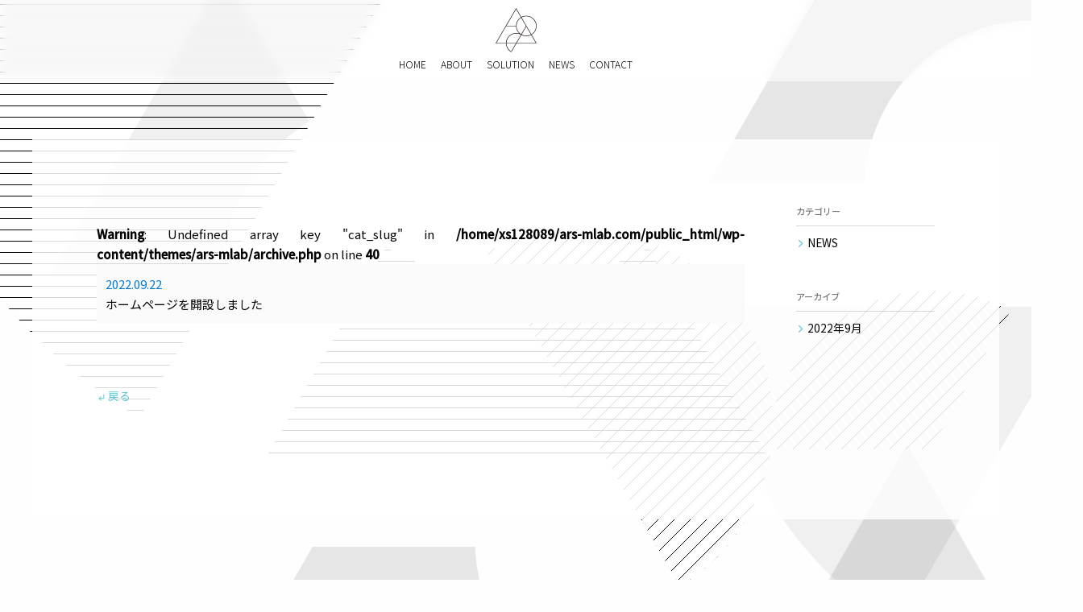

--- FILE ---
content_type: text/html; charset=UTF-8
request_url: https://ars-mlab.com/author/homepage/
body_size: 8026
content:
<!DOCTYPE HTML><html lang="ja"><head><meta name='robots' content='max-image-preview:large' /><link href='https://sp-ao.shortpixel.ai' rel='preconnect' /><link rel="alternate" type="application/rss+xml" title="アルス経営ラボ &raquo; hp による投稿のフィード" href="https://ars-mlab.com/author/homepage/feed/" /><style id='wp-img-auto-sizes-contain-inline-css' type='text/css'>img:is([sizes=auto i],[sizes^="auto," i]){contain-intrinsic-size:3000px 1500px}
/*# sourceURL=wp-img-auto-sizes-contain-inline-css */</style><style id='wp-block-library-inline-css' type='text/css'>:root{--wp-block-synced-color:#7a00df;--wp-block-synced-color--rgb:122,0,223;--wp-bound-block-color:var(--wp-block-synced-color);--wp-editor-canvas-background:#ddd;--wp-admin-theme-color:#007cba;--wp-admin-theme-color--rgb:0,124,186;--wp-admin-theme-color-darker-10:#006ba1;--wp-admin-theme-color-darker-10--rgb:0,107,160.5;--wp-admin-theme-color-darker-20:#005a87;--wp-admin-theme-color-darker-20--rgb:0,90,135;--wp-admin-border-width-focus:2px}@media (min-resolution:192dpi){:root{--wp-admin-border-width-focus:1.5px}}.wp-element-button{cursor:pointer}:root .has-very-light-gray-background-color{background-color:#eee}:root .has-very-dark-gray-background-color{background-color:#313131}:root .has-very-light-gray-color{color:#eee}:root .has-very-dark-gray-color{color:#313131}:root .has-vivid-green-cyan-to-vivid-cyan-blue-gradient-background{background:linear-gradient(135deg,#00d084,#0693e3)}:root .has-purple-crush-gradient-background{background:linear-gradient(135deg,#34e2e4,#4721fb 50%,#ab1dfe)}:root .has-hazy-dawn-gradient-background{background:linear-gradient(135deg,#faaca8,#dad0ec)}:root .has-subdued-olive-gradient-background{background:linear-gradient(135deg,#fafae1,#67a671)}:root .has-atomic-cream-gradient-background{background:linear-gradient(135deg,#fdd79a,#004a59)}:root .has-nightshade-gradient-background{background:linear-gradient(135deg,#330968,#31cdcf)}:root .has-midnight-gradient-background{background:linear-gradient(135deg,#020381,#2874fc)}:root{--wp--preset--font-size--normal:16px;--wp--preset--font-size--huge:42px}.has-regular-font-size{font-size:1em}.has-larger-font-size{font-size:2.625em}.has-normal-font-size{font-size:var(--wp--preset--font-size--normal)}.has-huge-font-size{font-size:var(--wp--preset--font-size--huge)}.has-text-align-center{text-align:center}.has-text-align-left{text-align:left}.has-text-align-right{text-align:right}.has-fit-text{white-space:nowrap!important}#end-resizable-editor-section{display:none}.aligncenter{clear:both}.items-justified-left{justify-content:flex-start}.items-justified-center{justify-content:center}.items-justified-right{justify-content:flex-end}.items-justified-space-between{justify-content:space-between}.screen-reader-text{border:0;clip-path:inset(50%);height:1px;margin:-1px;overflow:hidden;padding:0;position:absolute;width:1px;word-wrap:normal!important}.screen-reader-text:focus{background-color:#ddd;clip-path:none;color:#444;display:block;font-size:1em;height:auto;left:5px;line-height:normal;padding:15px 23px 14px;text-decoration:none;top:5px;width:auto;z-index:100000}html :where(.has-border-color){border-style:solid}html :where([style*=border-top-color]){border-top-style:solid}html :where([style*=border-right-color]){border-right-style:solid}html :where([style*=border-bottom-color]){border-bottom-style:solid}html :where([style*=border-left-color]){border-left-style:solid}html :where([style*=border-width]){border-style:solid}html :where([style*=border-top-width]){border-top-style:solid}html :where([style*=border-right-width]){border-right-style:solid}html :where([style*=border-bottom-width]){border-bottom-style:solid}html :where([style*=border-left-width]){border-left-style:solid}html :where(img[class*=wp-image-]){height:auto;max-width:100%}:where(figure){margin:0 0 1em}html :where(.is-position-sticky){--wp-admin--admin-bar--position-offset:var(--wp-admin--admin-bar--height,0px)}@media screen and (max-width:600px){html :where(.is-position-sticky){--wp-admin--admin-bar--position-offset:0px}}

/*# sourceURL=wp-block-library-inline-css */</style><style id='wp-block-archives-inline-css' type='text/css'>.wp-block-archives{box-sizing:border-box}.wp-block-archives-dropdown label{display:block}
/*# sourceURL=https://ars-mlab.com/wp-includes/blocks/archives/style.min.css */</style><style id='wp-block-categories-inline-css' type='text/css'>.wp-block-categories{box-sizing:border-box}.wp-block-categories.alignleft{margin-right:2em}.wp-block-categories.alignright{margin-left:2em}.wp-block-categories.wp-block-categories-dropdown.aligncenter{text-align:center}.wp-block-categories .wp-block-categories__label{display:block;width:100%}
/*# sourceURL=https://ars-mlab.com/wp-includes/blocks/categories/style.min.css */</style><style id='wp-block-heading-inline-css' type='text/css'>h1:where(.wp-block-heading).has-background,h2:where(.wp-block-heading).has-background,h3:where(.wp-block-heading).has-background,h4:where(.wp-block-heading).has-background,h5:where(.wp-block-heading).has-background,h6:where(.wp-block-heading).has-background{padding:1.25em 2.375em}h1.has-text-align-left[style*=writing-mode]:where([style*=vertical-lr]),h1.has-text-align-right[style*=writing-mode]:where([style*=vertical-rl]),h2.has-text-align-left[style*=writing-mode]:where([style*=vertical-lr]),h2.has-text-align-right[style*=writing-mode]:where([style*=vertical-rl]),h3.has-text-align-left[style*=writing-mode]:where([style*=vertical-lr]),h3.has-text-align-right[style*=writing-mode]:where([style*=vertical-rl]),h4.has-text-align-left[style*=writing-mode]:where([style*=vertical-lr]),h4.has-text-align-right[style*=writing-mode]:where([style*=vertical-rl]),h5.has-text-align-left[style*=writing-mode]:where([style*=vertical-lr]),h5.has-text-align-right[style*=writing-mode]:where([style*=vertical-rl]),h6.has-text-align-left[style*=writing-mode]:where([style*=vertical-lr]),h6.has-text-align-right[style*=writing-mode]:where([style*=vertical-rl]){rotate:180deg}
/*# sourceURL=https://ars-mlab.com/wp-includes/blocks/heading/style.min.css */</style><style id='wp-block-group-inline-css' type='text/css'>.wp-block-group{box-sizing:border-box}:where(.wp-block-group.wp-block-group-is-layout-constrained){position:relative}
/*# sourceURL=https://ars-mlab.com/wp-includes/blocks/group/style.min.css */</style><style id='global-styles-inline-css' type='text/css'>:root{--wp--preset--aspect-ratio--square: 1;--wp--preset--aspect-ratio--4-3: 4/3;--wp--preset--aspect-ratio--3-4: 3/4;--wp--preset--aspect-ratio--3-2: 3/2;--wp--preset--aspect-ratio--2-3: 2/3;--wp--preset--aspect-ratio--16-9: 16/9;--wp--preset--aspect-ratio--9-16: 9/16;--wp--preset--color--black: #000000;--wp--preset--color--cyan-bluish-gray: #abb8c3;--wp--preset--color--white: #ffffff;--wp--preset--color--pale-pink: #f78da7;--wp--preset--color--vivid-red: #cf2e2e;--wp--preset--color--luminous-vivid-orange: #ff6900;--wp--preset--color--luminous-vivid-amber: #fcb900;--wp--preset--color--light-green-cyan: #7bdcb5;--wp--preset--color--vivid-green-cyan: #00d084;--wp--preset--color--pale-cyan-blue: #8ed1fc;--wp--preset--color--vivid-cyan-blue: #0693e3;--wp--preset--color--vivid-purple: #9b51e0;--wp--preset--gradient--vivid-cyan-blue-to-vivid-purple: linear-gradient(135deg,rgb(6,147,227) 0%,rgb(155,81,224) 100%);--wp--preset--gradient--light-green-cyan-to-vivid-green-cyan: linear-gradient(135deg,rgb(122,220,180) 0%,rgb(0,208,130) 100%);--wp--preset--gradient--luminous-vivid-amber-to-luminous-vivid-orange: linear-gradient(135deg,rgb(252,185,0) 0%,rgb(255,105,0) 100%);--wp--preset--gradient--luminous-vivid-orange-to-vivid-red: linear-gradient(135deg,rgb(255,105,0) 0%,rgb(207,46,46) 100%);--wp--preset--gradient--very-light-gray-to-cyan-bluish-gray: linear-gradient(135deg,rgb(238,238,238) 0%,rgb(169,184,195) 100%);--wp--preset--gradient--cool-to-warm-spectrum: linear-gradient(135deg,rgb(74,234,220) 0%,rgb(151,120,209) 20%,rgb(207,42,186) 40%,rgb(238,44,130) 60%,rgb(251,105,98) 80%,rgb(254,248,76) 100%);--wp--preset--gradient--blush-light-purple: linear-gradient(135deg,rgb(255,206,236) 0%,rgb(152,150,240) 100%);--wp--preset--gradient--blush-bordeaux: linear-gradient(135deg,rgb(254,205,165) 0%,rgb(254,45,45) 50%,rgb(107,0,62) 100%);--wp--preset--gradient--luminous-dusk: linear-gradient(135deg,rgb(255,203,112) 0%,rgb(199,81,192) 50%,rgb(65,88,208) 100%);--wp--preset--gradient--pale-ocean: linear-gradient(135deg,rgb(255,245,203) 0%,rgb(182,227,212) 50%,rgb(51,167,181) 100%);--wp--preset--gradient--electric-grass: linear-gradient(135deg,rgb(202,248,128) 0%,rgb(113,206,126) 100%);--wp--preset--gradient--midnight: linear-gradient(135deg,rgb(2,3,129) 0%,rgb(40,116,252) 100%);--wp--preset--font-size--small: 13px;--wp--preset--font-size--medium: 20px;--wp--preset--font-size--large: 36px;--wp--preset--font-size--x-large: 42px;--wp--preset--spacing--20: 0.44rem;--wp--preset--spacing--30: 0.67rem;--wp--preset--spacing--40: 1rem;--wp--preset--spacing--50: 1.5rem;--wp--preset--spacing--60: 2.25rem;--wp--preset--spacing--70: 3.38rem;--wp--preset--spacing--80: 5.06rem;--wp--preset--shadow--natural: 6px 6px 9px rgba(0, 0, 0, 0.2);--wp--preset--shadow--deep: 12px 12px 50px rgba(0, 0, 0, 0.4);--wp--preset--shadow--sharp: 6px 6px 0px rgba(0, 0, 0, 0.2);--wp--preset--shadow--outlined: 6px 6px 0px -3px rgb(255, 255, 255), 6px 6px rgb(0, 0, 0);--wp--preset--shadow--crisp: 6px 6px 0px rgb(0, 0, 0);}:where(.is-layout-flex){gap: 0.5em;}:where(.is-layout-grid){gap: 0.5em;}body .is-layout-flex{display: flex;}.is-layout-flex{flex-wrap: wrap;align-items: center;}.is-layout-flex > :is(*, div){margin: 0;}body .is-layout-grid{display: grid;}.is-layout-grid > :is(*, div){margin: 0;}:where(.wp-block-columns.is-layout-flex){gap: 2em;}:where(.wp-block-columns.is-layout-grid){gap: 2em;}:where(.wp-block-post-template.is-layout-flex){gap: 1.25em;}:where(.wp-block-post-template.is-layout-grid){gap: 1.25em;}.has-black-color{color: var(--wp--preset--color--black) !important;}.has-cyan-bluish-gray-color{color: var(--wp--preset--color--cyan-bluish-gray) !important;}.has-white-color{color: var(--wp--preset--color--white) !important;}.has-pale-pink-color{color: var(--wp--preset--color--pale-pink) !important;}.has-vivid-red-color{color: var(--wp--preset--color--vivid-red) !important;}.has-luminous-vivid-orange-color{color: var(--wp--preset--color--luminous-vivid-orange) !important;}.has-luminous-vivid-amber-color{color: var(--wp--preset--color--luminous-vivid-amber) !important;}.has-light-green-cyan-color{color: var(--wp--preset--color--light-green-cyan) !important;}.has-vivid-green-cyan-color{color: var(--wp--preset--color--vivid-green-cyan) !important;}.has-pale-cyan-blue-color{color: var(--wp--preset--color--pale-cyan-blue) !important;}.has-vivid-cyan-blue-color{color: var(--wp--preset--color--vivid-cyan-blue) !important;}.has-vivid-purple-color{color: var(--wp--preset--color--vivid-purple) !important;}.has-black-background-color{background-color: var(--wp--preset--color--black) !important;}.has-cyan-bluish-gray-background-color{background-color: var(--wp--preset--color--cyan-bluish-gray) !important;}.has-white-background-color{background-color: var(--wp--preset--color--white) !important;}.has-pale-pink-background-color{background-color: var(--wp--preset--color--pale-pink) !important;}.has-vivid-red-background-color{background-color: var(--wp--preset--color--vivid-red) !important;}.has-luminous-vivid-orange-background-color{background-color: var(--wp--preset--color--luminous-vivid-orange) !important;}.has-luminous-vivid-amber-background-color{background-color: var(--wp--preset--color--luminous-vivid-amber) !important;}.has-light-green-cyan-background-color{background-color: var(--wp--preset--color--light-green-cyan) !important;}.has-vivid-green-cyan-background-color{background-color: var(--wp--preset--color--vivid-green-cyan) !important;}.has-pale-cyan-blue-background-color{background-color: var(--wp--preset--color--pale-cyan-blue) !important;}.has-vivid-cyan-blue-background-color{background-color: var(--wp--preset--color--vivid-cyan-blue) !important;}.has-vivid-purple-background-color{background-color: var(--wp--preset--color--vivid-purple) !important;}.has-black-border-color{border-color: var(--wp--preset--color--black) !important;}.has-cyan-bluish-gray-border-color{border-color: var(--wp--preset--color--cyan-bluish-gray) !important;}.has-white-border-color{border-color: var(--wp--preset--color--white) !important;}.has-pale-pink-border-color{border-color: var(--wp--preset--color--pale-pink) !important;}.has-vivid-red-border-color{border-color: var(--wp--preset--color--vivid-red) !important;}.has-luminous-vivid-orange-border-color{border-color: var(--wp--preset--color--luminous-vivid-orange) !important;}.has-luminous-vivid-amber-border-color{border-color: var(--wp--preset--color--luminous-vivid-amber) !important;}.has-light-green-cyan-border-color{border-color: var(--wp--preset--color--light-green-cyan) !important;}.has-vivid-green-cyan-border-color{border-color: var(--wp--preset--color--vivid-green-cyan) !important;}.has-pale-cyan-blue-border-color{border-color: var(--wp--preset--color--pale-cyan-blue) !important;}.has-vivid-cyan-blue-border-color{border-color: var(--wp--preset--color--vivid-cyan-blue) !important;}.has-vivid-purple-border-color{border-color: var(--wp--preset--color--vivid-purple) !important;}.has-vivid-cyan-blue-to-vivid-purple-gradient-background{background: var(--wp--preset--gradient--vivid-cyan-blue-to-vivid-purple) !important;}.has-light-green-cyan-to-vivid-green-cyan-gradient-background{background: var(--wp--preset--gradient--light-green-cyan-to-vivid-green-cyan) !important;}.has-luminous-vivid-amber-to-luminous-vivid-orange-gradient-background{background: var(--wp--preset--gradient--luminous-vivid-amber-to-luminous-vivid-orange) !important;}.has-luminous-vivid-orange-to-vivid-red-gradient-background{background: var(--wp--preset--gradient--luminous-vivid-orange-to-vivid-red) !important;}.has-very-light-gray-to-cyan-bluish-gray-gradient-background{background: var(--wp--preset--gradient--very-light-gray-to-cyan-bluish-gray) !important;}.has-cool-to-warm-spectrum-gradient-background{background: var(--wp--preset--gradient--cool-to-warm-spectrum) !important;}.has-blush-light-purple-gradient-background{background: var(--wp--preset--gradient--blush-light-purple) !important;}.has-blush-bordeaux-gradient-background{background: var(--wp--preset--gradient--blush-bordeaux) !important;}.has-luminous-dusk-gradient-background{background: var(--wp--preset--gradient--luminous-dusk) !important;}.has-pale-ocean-gradient-background{background: var(--wp--preset--gradient--pale-ocean) !important;}.has-electric-grass-gradient-background{background: var(--wp--preset--gradient--electric-grass) !important;}.has-midnight-gradient-background{background: var(--wp--preset--gradient--midnight) !important;}.has-small-font-size{font-size: var(--wp--preset--font-size--small) !important;}.has-medium-font-size{font-size: var(--wp--preset--font-size--medium) !important;}.has-large-font-size{font-size: var(--wp--preset--font-size--large) !important;}.has-x-large-font-size{font-size: var(--wp--preset--font-size--x-large) !important;}
/*# sourceURL=global-styles-inline-css */</style><style id='classic-theme-styles-inline-css' type='text/css'>/*! This file is auto-generated */
.wp-block-button__link{color:#fff;background-color:#32373c;border-radius:9999px;box-shadow:none;text-decoration:none;padding:calc(.667em + 2px) calc(1.333em + 2px);font-size:1.125em}.wp-block-file__button{background:#32373c;color:#fff;text-decoration:none}
/*# sourceURL=/wp-includes/css/classic-themes.min.css */</style><link rel='stylesheet' id='contact-form-7-css' href='https://ars-mlab.com/wp-content/cache/autoptimize/css/autoptimize_single_3fd2afa98866679439097f4ab102fe0a.css?ver=5.9.8' type='text/css' media='all' /><link rel="https://api.w.org/" href="https://ars-mlab.com/wp-json/" /><link rel="alternate" title="JSON" type="application/json" href="https://ars-mlab.com/wp-json/wp/v2/users/2" /><link rel="EditURI" type="application/rsd+xml" title="RSD" href="https://ars-mlab.com/xmlrpc.php?rsd" /><meta name="generator" content="WordPress 6.9" /><link rel="icon" href="https://sp-ao.shortpixel.ai/client/to_webp,q_glossy,ret_img,w_32,h_32/https://ars-mlab.com/wp-content/uploads/2022/08/logo_icon-150x150.png" sizes="32x32" /><link rel="icon" href="https://sp-ao.shortpixel.ai/client/to_webp,q_glossy,ret_img,w_192,h_192/https://ars-mlab.com/wp-content/uploads/2022/08/logo_icon.png" sizes="192x192" /><link rel="apple-touch-icon" href="https://sp-ao.shortpixel.ai/client/to_webp,q_glossy,ret_img,w_180,h_180/https://ars-mlab.com/wp-content/uploads/2022/08/logo_icon.png" /><meta name="msapplication-TileImage" content="https://ars-mlab.com/wp-content/uploads/2022/08/logo_icon.png" /><meta charset="UTF-8"><meta name="viewport" content="width=device-width, user-scalable=no, initial-scale=1, maximum-scale=1"><title>hp ｜ アルス経営ラボ</title><meta name="description" content="経営コンサルティング,経営ラボ,"><meta name="keywords" content="経営コンサルティングのことなら"><meta property="og:site_name" content="アルス経営ラボ" /><meta property="og:title" content="アルス経営ラボ" /><meta property="og:description" content="アルス経営ラボ" /><meta property="og:url" content="https://ars-mlab.com" /><meta property="og:image" content="https://ars-mlab.com/wp-content/themes/ars-mlab/screenshot.png" /><link rel="preconnect" href="https://fonts.googleapis.com"><link rel="preconnect" href="https://fonts.gstatic.com" crossorigin><link href="https://fonts.googleapis.com/icon?family=Material+Icons" rel="stylesheet"><link href="https://fonts.googleapis.com/css2?family=El+Messiri:wght@500&family=Noto+Sans+JP:wght@300;400;500&display=swap" rel="stylesheet"><link rel="shortcut icon" href="favicon.ico"><link rel="stylesheet" href="https://necolas.github.io/normalize.css/8.0.1/normalize.css" /><link rel="stylesheet" href="https://cdnjs.cloudflare.com/ajax/libs/animate.css/4.1.1/animate.min.css"><link rel="stylesheet" href="https://ars-mlab.com/wp-content/cache/autoptimize/css/autoptimize_single_f61938e2299821275e6a8d4efdd38097.css" /><meta property="og:type" content="article" /><link rel="stylesheet" href="https://ars-mlab.com/wp-content/cache/autoptimize/css/autoptimize_single_d11b198516149a629b0e34425f80999e.css" /></head><body><header> <img decoding="async" src="https://ars-mlab.com/wp-content/themes/ars-mlab/images/top1.svg" alt="" class="bg1 rellax" data-wow-duration="1s" data-rellax-speed="2" data-rellax-percentage="0.5"> <noscript><img decoding="async" src="https://sp-ao.shortpixel.ai/client/to_webp,q_glossy,ret_img/https://ars-mlab.com/wp-content/themes/ars-mlab/images/top2.png" alt="" class="bg2 rellax" data-wow-duration="1s" data-rellax-speed="-14" data-rellax-percentage="0.5" data-rellax-zindex="0"></noscript><img decoding="async" src='data:image/svg+xml,%3Csvg%20xmlns=%22http://www.w3.org/2000/svg%22%20viewBox=%220%200%20210%20140%22%3E%3C/svg%3E' data-src="https://sp-ao.shortpixel.ai/client/to_webp,q_glossy,ret_img/https://ars-mlab.com/wp-content/themes/ars-mlab/images/top2.png" alt="" class="lazyload bg2 rellax" data-wow-duration="1s" data-rellax-speed="-14" data-rellax-percentage="0.5" data-rellax-zindex="0"> <noscript><img decoding="async" src="https://sp-ao.shortpixel.ai/client/to_webp,q_glossy,ret_img/https://ars-mlab.com/wp-content/themes/ars-mlab/images/top4.png" alt="" class="bg4 rellax" data-rellax-speed="-8" data-rellax-percentage="0" data-rellax-zindex="0"></noscript><img decoding="async" src='data:image/svg+xml,%3Csvg%20xmlns=%22http://www.w3.org/2000/svg%22%20viewBox=%220%200%20210%20140%22%3E%3C/svg%3E' data-src="https://sp-ao.shortpixel.ai/client/to_webp,q_glossy,ret_img/https://ars-mlab.com/wp-content/themes/ars-mlab/images/top4.png" alt="" class="lazyload bg4 rellax" data-rellax-speed="-8" data-rellax-percentage="0" data-rellax-zindex="0"> <noscript><img decoding="async" src="https://sp-ao.shortpixel.ai/client/to_webp,q_glossy,ret_img/https://ars-mlab.com/wp-content/themes/ars-mlab/images/top5.png" alt="" class="bg5 rellax" data-rellax-speed="5" data-rellax-percentage="0" data-rellax-zindex="0"></noscript><img decoding="async" src='data:image/svg+xml,%3Csvg%20xmlns=%22http://www.w3.org/2000/svg%22%20viewBox=%220%200%20210%20140%22%3E%3C/svg%3E' data-src="https://sp-ao.shortpixel.ai/client/to_webp,q_glossy,ret_img/https://ars-mlab.com/wp-content/themes/ars-mlab/images/top5.png" alt="" class="lazyload bg5 rellax" data-rellax-speed="5" data-rellax-percentage="0" data-rellax-zindex="0"> <noscript><img decoding="async" src="https://sp-ao.shortpixel.ai/client/to_webp,q_glossy,ret_img/https://ars-mlab.com/wp-content/themes/ars-mlab/images/top6.png" alt="" class="bg6 rellax" data-rellax-speed="8" data-rellax-percentage="0" data-rellax-zindex="0"></noscript><img decoding="async" src='data:image/svg+xml,%3Csvg%20xmlns=%22http://www.w3.org/2000/svg%22%20viewBox=%220%200%20210%20140%22%3E%3C/svg%3E' data-src="https://sp-ao.shortpixel.ai/client/to_webp,q_glossy,ret_img/https://ars-mlab.com/wp-content/themes/ars-mlab/images/top6.png" alt="" class="lazyload bg6 rellax" data-rellax-speed="8" data-rellax-percentage="0" data-rellax-zindex="0"> <noscript><img decoding="async" src="https://sp-ao.shortpixel.ai/client/to_webp,q_glossy,ret_img/https://ars-mlab.com/wp-content/themes/ars-mlab/images/top7.png" alt="" class="bg7 rellax" data-rellax-speed="14" data-rellax-percentage="0" data-rellax-zindex="0"></noscript><img decoding="async" src='data:image/svg+xml,%3Csvg%20xmlns=%22http://www.w3.org/2000/svg%22%20viewBox=%220%200%20210%20140%22%3E%3C/svg%3E' data-src="https://sp-ao.shortpixel.ai/client/to_webp,q_glossy,ret_img/https://ars-mlab.com/wp-content/themes/ars-mlab/images/top7.png" alt="" class="lazyload bg7 rellax" data-rellax-speed="14" data-rellax-percentage="0" data-rellax-zindex="0"> <noscript><img decoding="async" src="https://sp-ao.shortpixel.ai/client/to_webp,q_glossy,ret_img/https://ars-mlab.com/wp-content/themes/ars-mlab/images/top8.png" alt="" class="bg8 rellax" data-rellax-speed="-4" data-rellax-percentage="0" data-rellax-zindex="0"></noscript><img decoding="async" src='data:image/svg+xml,%3Csvg%20xmlns=%22http://www.w3.org/2000/svg%22%20viewBox=%220%200%20210%20140%22%3E%3C/svg%3E' data-src="https://sp-ao.shortpixel.ai/client/to_webp,q_glossy,ret_img/https://ars-mlab.com/wp-content/themes/ars-mlab/images/top8.png" alt="" class="lazyload bg8 rellax" data-rellax-speed="-4" data-rellax-percentage="0" data-rellax-zindex="0"></header><nav class="menu" data-wow-duration="3s"><h1><noscript><img decoding="async" src="https://ars-mlab.com/wp-content/themes/ars-mlab/images/logo2.svg" alt="アルス経営ラボ"></noscript><img decoding="async" class="lazyload" src='data:image/svg+xml,%3Csvg%20xmlns=%22http://www.w3.org/2000/svg%22%20viewBox=%220%200%20210%20140%22%3E%3C/svg%3E' data-src="https://ars-mlab.com/wp-content/themes/ars-mlab/images/logo2.svg" alt="アルス経営ラボ"></h1><ul class="mainmenu"><li><a href="#">HOME</a></li><li><a href="#about">ABOUT</a></li><li><a href="#solution">SOLUTION</a></li><li><a href="#news">NEWS</a></li><li><a href="#contact">CONTACT</a></li></ul><ul class="mainmenu_under"><li><a href="/">HOME</a></li><li><a href="/#about">ABOUT</a></li><li><a href="/#solution">SOLUTION</a></li><li><a href="/#news">NEWS</a></li><li><a href="/#contact">CONTACT</a></li></ul></nav><main><div class="contents-area"><div class="area-contents"><ul class="contents-list"> <br /> <b>Warning</b>:  Undefined array key "cat_slug" in <b>/home/xs128089/ars-mlab.com/public_html/wp-content/themes/ars-mlab/archive.php</b> on line <b>40</b><br /><li><a href="https://ars-mlab.com/2022/09/22/hello-world/"><em>2022.09.22</em>ホームページを開設しました</a></li></ul><p class="back"><a href="javascript:history.back();">戻る</a></p></div><div class="side-menu"><ul class="side-menu-inner"><li id="block-6" class="widget widget_block"><div class="wp-block-group"><div class="wp-block-group__inner-container is-layout-flow wp-block-group-is-layout-flow"><h2 class="wp-block-heading">カテゴリー</h2><ul class="wp-block-categories-list wp-block-categories"><li class="cat-item cat-item-1"><a href="https://ars-mlab.com/category/news/">NEWS</a></li></ul></div></div></li><li id="block-5" class="widget widget_block"><div class="wp-block-group"><div class="wp-block-group__inner-container is-layout-flow wp-block-group-is-layout-flow"><h2 class="wp-block-heading">アーカイブ</h2><ul class="wp-block-archives-list wp-block-archives"><li><a href='https://ars-mlab.com/2022/09/'>2022年9月</a></li></ul></div></div></li></ul></div></div></main> <noscript><img decoding="async" src="https://ars-mlab.com/wp-content/themes/ars-mlab/images/top1.svg" alt="" class="bg1a rellax" data-wow-duration="1s" data-rellax-speed="2" data-rellax-percentage="0.5"></noscript><img decoding="async" src='data:image/svg+xml,%3Csvg%20xmlns=%22http://www.w3.org/2000/svg%22%20viewBox=%220%200%20210%20140%22%3E%3C/svg%3E' data-src="https://ars-mlab.com/wp-content/themes/ars-mlab/images/top1.svg" alt="" class="lazyload bg1a rellax" data-wow-duration="1s" data-rellax-speed="2" data-rellax-percentage="0.5"> <noscript><img decoding="async" src="https://ars-mlab.com/wp-content/themes/ars-mlab/images/top2.svg" alt="" class="bg2a rellax" data-wow-duration="1s" data-rellax-speed="-6" data-rellax-percentage="0.5" data-rellax-zindex="0"></noscript><img decoding="async" src='data:image/svg+xml,%3Csvg%20xmlns=%22http://www.w3.org/2000/svg%22%20viewBox=%220%200%20210%20140%22%3E%3C/svg%3E' data-src="https://ars-mlab.com/wp-content/themes/ars-mlab/images/top2.svg" alt="" class="lazyload bg2a rellax" data-wow-duration="1s" data-rellax-speed="-6" data-rellax-percentage="0.5" data-rellax-zindex="0"> <noscript><img decoding="async" src="https://sp-ao.shortpixel.ai/client/to_webp,q_glossy,ret_img/https://ars-mlab.com/wp-content/themes/ars-mlab/images/top3.png" alt="" class="bg3a rellax" data-rellax-speed="6" data-wow-duration="2s" data-rellax-percentage="0" data-rellax-zindex="0"></noscript><img decoding="async" src='data:image/svg+xml,%3Csvg%20xmlns=%22http://www.w3.org/2000/svg%22%20viewBox=%220%200%20210%20140%22%3E%3C/svg%3E' data-src="https://sp-ao.shortpixel.ai/client/to_webp,q_glossy,ret_img/https://ars-mlab.com/wp-content/themes/ars-mlab/images/top3.png" alt="" class="lazyload bg3a rellax" data-rellax-speed="6" data-wow-duration="2s" data-rellax-percentage="0" data-rellax-zindex="0"> <noscript><img decoding="async" src="https://sp-ao.shortpixel.ai/client/to_webp,q_glossy,ret_img/https://ars-mlab.com/wp-content/themes/ars-mlab/images/top4.png" alt="" class="bg4a rellax" data-rellax-speed="-8" data-rellax-percentage="0" data-rellax-zindex="0"></noscript><img decoding="async" src='data:image/svg+xml,%3Csvg%20xmlns=%22http://www.w3.org/2000/svg%22%20viewBox=%220%200%20210%20140%22%3E%3C/svg%3E' data-src="https://sp-ao.shortpixel.ai/client/to_webp,q_glossy,ret_img/https://ars-mlab.com/wp-content/themes/ars-mlab/images/top4.png" alt="" class="lazyload bg4a rellax" data-rellax-speed="-8" data-rellax-percentage="0" data-rellax-zindex="0"> <noscript><img decoding="async" src="https://sp-ao.shortpixel.ai/client/to_webp,q_glossy,ret_img/https://ars-mlab.com/wp-content/themes/ars-mlab/images/top5.png" alt="" class="bg5a rellax" data-rellax-speed="5" data-rellax-percentage="0" data-rellax-zindex="0"></noscript><img decoding="async" src='data:image/svg+xml,%3Csvg%20xmlns=%22http://www.w3.org/2000/svg%22%20viewBox=%220%200%20210%20140%22%3E%3C/svg%3E' data-src="https://sp-ao.shortpixel.ai/client/to_webp,q_glossy,ret_img/https://ars-mlab.com/wp-content/themes/ars-mlab/images/top5.png" alt="" class="lazyload bg5a rellax" data-rellax-speed="5" data-rellax-percentage="0" data-rellax-zindex="0"> <noscript><img decoding="async" src="https://sp-ao.shortpixel.ai/client/to_webp,q_glossy,ret_img/https://ars-mlab.com/wp-content/themes/ars-mlab/images/top6.png" alt="" class="bg6a rellax" data-rellax-speed="8" data-rellax-percentage="0" data-rellax-zindex="0"></noscript><img decoding="async" src='data:image/svg+xml,%3Csvg%20xmlns=%22http://www.w3.org/2000/svg%22%20viewBox=%220%200%20210%20140%22%3E%3C/svg%3E' data-src="https://sp-ao.shortpixel.ai/client/to_webp,q_glossy,ret_img/https://ars-mlab.com/wp-content/themes/ars-mlab/images/top6.png" alt="" class="lazyload bg6a rellax" data-rellax-speed="8" data-rellax-percentage="0" data-rellax-zindex="0"> <noscript><img decoding="async" src="https://sp-ao.shortpixel.ai/client/to_webp,q_glossy,ret_img/https://ars-mlab.com/wp-content/themes/ars-mlab/images/top7.png" alt="" class="bg7a rellax" data-rellax-speed="14" data-rellax-percentage="0" data-rellax-zindex="0"></noscript><img decoding="async" src='data:image/svg+xml,%3Csvg%20xmlns=%22http://www.w3.org/2000/svg%22%20viewBox=%220%200%20210%20140%22%3E%3C/svg%3E' data-src="https://sp-ao.shortpixel.ai/client/to_webp,q_glossy,ret_img/https://ars-mlab.com/wp-content/themes/ars-mlab/images/top7.png" alt="" class="lazyload bg7a rellax" data-rellax-speed="14" data-rellax-percentage="0" data-rellax-zindex="0"> <noscript><img decoding="async" src="https://sp-ao.shortpixel.ai/client/to_webp,q_glossy,ret_img/https://ars-mlab.com/wp-content/themes/ars-mlab/images/top8.png" alt="" class="bg8a rellax" data-rellax-speed="-4" data-rellax-percentage="0" data-rellax-zindex="0"></noscript><img decoding="async" src='data:image/svg+xml,%3Csvg%20xmlns=%22http://www.w3.org/2000/svg%22%20viewBox=%220%200%20210%20140%22%3E%3C/svg%3E' data-src="https://sp-ao.shortpixel.ai/client/to_webp,q_glossy,ret_img/https://ars-mlab.com/wp-content/themes/ars-mlab/images/top8.png" alt="" class="lazyload bg8a rellax" data-rellax-speed="-4" data-rellax-percentage="0" data-rellax-zindex="0"><footer><section class="inner"><h2><noscript><img decoding="async" src="https://ars-mlab.com/wp-content/themes/ars-mlab/images/logo3.svg" alt="アルス経営ラボ"></noscript><img decoding="async" class="lazyload" src='data:image/svg+xml,%3Csvg%20xmlns=%22http://www.w3.org/2000/svg%22%20viewBox=%220%200%20210%20140%22%3E%3C/svg%3E' data-src="https://ars-mlab.com/wp-content/themes/ars-mlab/images/logo3.svg" alt="アルス経営ラボ"></h2><ul class="mainmenu"><li><a href="#">HOME</a></li><li><a href="#about">ABOUT</a></li><li><a href="#solution">SOLUTION</a></li><li><a href="#news">NEWS</a></li><li><a href="#contact">CONTACT</a></li></ul><ul class="mainmenu_under"><li><a href="/">HOME</a></li><li><a href="/#about">ABOUT</a></li><li><a href="/#solution">SOLUTION</a></li><li><a href="/#news">NEWS</a></li><li><a href="/#contact">CONTACT</a></li></ul><p>©2022 ARS Management Lab. ALL RIGHTS RESERVED.</p></section></footer></body> <script src="https://ajax.googleapis.com/ajax/libs/jquery/3.4.0/jquery.min.js"></script> <script defer src="https://ars-mlab.com/wp-content/cache/autoptimize/js/autoptimize_single_090c3bbdf8a14e2474cf441baebf4526.js"></script> <script defer src="https://ars-mlab.com/wp-content/themes/ars-mlab/js/wow.min.js"></script> <script defer src="[data-uri]"></script> <script defer src="https://ars-mlab.com/wp-content/themes/ars-mlab/js/rellax.min.js" type ="text/javascript"></script> <script defer src="[data-uri]"></script> <script type="speculationrules">{"prefetch":[{"source":"document","where":{"and":[{"href_matches":"/*"},{"not":{"href_matches":["/wp-*.php","/wp-admin/*","/wp-content/uploads/*","/wp-content/*","/wp-content/plugins/*","/wp-content/themes/ars-mlab/*","/*\\?(.+)"]}},{"not":{"selector_matches":"a[rel~=\"nofollow\"]"}},{"not":{"selector_matches":".no-prefetch, .no-prefetch a"}}]},"eagerness":"conservative"}]}</script> <noscript><style>.lazyload{display:none;}</style></noscript><script data-noptimize="1">window.lazySizesConfig=window.lazySizesConfig||{};window.lazySizesConfig.loadMode=1;</script><script defer data-noptimize="1" src='https://ars-mlab.com/wp-content/plugins/autoptimize/classes/external/js/lazysizes.min.js?ao_version=3.1.12'></script><script type="text/javascript" src="https://ars-mlab.com/wp-includes/js/dist/hooks.min.js?ver=dd5603f07f9220ed27f1" id="wp-hooks-js"></script> <script type="text/javascript" src="https://ars-mlab.com/wp-includes/js/dist/i18n.min.js?ver=c26c3dc7bed366793375" id="wp-i18n-js"></script> <script defer id="wp-i18n-js-after" src="[data-uri]"></script> <script defer type="text/javascript" src="https://ars-mlab.com/wp-content/cache/autoptimize/js/autoptimize_single_efc27e253fae1b7b891fb5a40e687768.js?ver=5.9.8" id="swv-js"></script> <script defer id="contact-form-7-js-extra" src="[data-uri]"></script> <script defer id="contact-form-7-js-translations" src="[data-uri]"></script> <script defer type="text/javascript" src="https://ars-mlab.com/wp-content/cache/autoptimize/js/autoptimize_single_0b1719adf5fa7231cb1a1b54cf11a50e.js?ver=5.9.8" id="contact-form-7-js"></script> </html>
<!-- Dynamic page generated in 0.035 seconds. -->
<!-- Cached page generated by WP-Super-Cache on 2026-01-24 17:14:38 -->

<!-- super cache -->

--- FILE ---
content_type: text/css
request_url: https://ars-mlab.com/wp-content/cache/autoptimize/css/autoptimize_single_f61938e2299821275e6a8d4efdd38097.css
body_size: 1810
content:
@charset "utf-8";html{scroll-behavior:smooth}h1,h2,h3,h4,h5,h6,p,dl,dt,dd,ol,ul,li,th,td{color:rgba(0,0,0,1);font-family:"Noto Sans JP","ヒラギノ角ゴ Pro W3","Hiragino Kaku Gothic Pro","メイリオ",Meiryo,Osaka,"ＭＳ Ｐゴシック","MS PGothic",sans-serif;margin:0;padding:0;line-height:1.7}th{font-weight:400}p{line-height:1.6}li{list-style:none}em{font-style:normal}img{border:0;vertical-align:bottom;max-width:100%;height:auto;min-height:auto;width:auto}table{border-collapse:collapse;width:100%;height:100%}a{text-decoration:none;color:rgba(0,0,0,1)}a,i,.contact-area .btn-area input{-webkit-transition:.5s;-o-transition:.5s;transition:.5s}a:hover{text-decoration:underline}a:focus{outline:none}* html body{text-align:center}.clear{clear:both}.clearfix{zoom:1}.clearfix:after{content:".";display:block;height:0;clear:both;visibility:hidden}a img:hover{filter:alpha(opacity=80);-moz-opacity:.8;opacity:.80}.center{text-align:center}main h2{font-weight:500}.line-bg{background:url(//ars-mlab.com/wp-content/themes/ars-mlab/css/../images/bg4.png) repeat-x;height:7px;margin-top:4rem;margin-bottom:4rem}header .inner{width:100%;height:100%;display:inline-flex;box-sizing:border-box;flex-direction:column}html{background:rgba(250,250,250,.2);background-repeat:no-repeat;background-attachment:fixed;background-size:cover;background-position:bottom}body{text-align:center;position:relative;overflow-x:hidden;min-height:100vh}header ul{margin-top:1rem}.menu{position:sticky;top:0;z-index:9;text-align:center;animation-name:fadeUpAnime;animation-duration:.5s;animation-fill-mode:forwards;backdrop-filter:blur(6px);padding:.6rem}.menu h1 img{width:51px}.menu.fixed{display:block;background:rgba(255,255,255,.6)}header ul li,.menu ul li,footer ul li{display:inline-block}.menu ul li,.menu ul li a,footer ul li,footer ul li a{transition:0s !important}.menu ul li{font-size:.75rem}header ul li a,.menu ul li a,footer ul li{display:inline-block;transition:all 1s;position:relative;color:rgba(0,0,0,1);padding:0 !important;margin-left:.75em;margin-right:.75em}footer ul li a{color:rgba(255,255,255,1)}header ul li:nth-child(1) a,.menu ul li:nth-child(1) a{margin-left:0;margin-right:.75em}header ul li:nth-last-child(1) a,.menu ul li:nth-last-child(1) a{margin-left:.75em;margin-right:0}header ul li a:after,.menu ul li a:after,footer ul li a:after{position:absolute;bottom:-2px;left:0;content:"";width:100%;height:1px;background:rgba(0,0,0,1);transform:scale(0,1);transform-origin:left top;transition:transform .3s}footer ul li a:after{background:rgba(255,255,255,1);content:"";width:100%;height:1px}header ul li a:hover,.menu ul li a:hover,footer ul li a:hover{text-decoration:none}.nav-link:hover{color:rgba(0,0,0,1)}header ul li a:hover:after,.menu ul li a:hover:after,footer ul li a:hover:after{transform:scale(1,1)}header ul li:nth-last-child(1),.menu ul li:nth-last-child(1){margin-right:0}img.rellax{mix-blend-mode:multiply;position:absolute;z-index:-1}.bg-area{text-align:center;position:relative;overflow-x:hidden;height:100%;min-height:100vh}.contents-area{margin:0 auto;z-index:1}.contents-area table th,.contents-area table td{font-size:.8rem;border-bottom:1px solid rgba(15,178,147,1)}.contents-area table th{white-space:nowrap;padding:.75rem 2rem .75rem 0}.contents-area table td{padding:.75rem 0 .75rem .75rem}.contact-area{max-width:480px;margin:0 auto;padding-bottom:3rem}.contact-area input,.contact-area textarea{box-sizing:border-box;width:100%;border:1px solid rgba(255,255,255,1);background:rgba(204,204,204,.2);border-right:none;border-left:none;border-bottom:none;line-height:1.6;font-family:'Josefin Slab','Hina Mincho',serif}.contact-area input,.contact-area textarea{padding:1rem .75rem;margin-bottom:0}.contact-area textarea{margin-bottom:1rem}.contact-area .btn-area input{color:rgba(255,255,255,1);background:rgba(120,120,120,1);padding:10px;border:none;line-height:1}.contact-area .btn-area input:hover{color:rgba(255,255,255,1);background:rgba(80,80,80,1);cursor:pointer}footer{margin-top:5vh;font-size:.7rem;background-image:url(//ars-mlab.com/wp-content/themes/ars-mlab/css/../images/footer_bg.png);background-repeat:no-repeat;background-position:top center;background-size:cover;min-height:611px}footer .inner{max-width:850px;margin:0 auto}footer h2{display:inline-block}footer ul{padding-top:40px}footer p{color:rgba(204,204,204,1);padding-top:2rem;font-size:.7rem}@media screen and (min-width:800px){body{font-size:16px}header h1{margin-top:-5rem}header ul li,.menu ul li{font-weight:300}.contents-area{box-sizing:border-box;background:rgba(255,255,255,.85)}.contents-area{max-width:950px;text-align:justify}footer .inner{text-align:left;max-width:950px;margin:0 auto;padding-top:300px}footer ul{float:right}}@media screen and (max-width:800px){body{font-size:.95rem}p{font-weight:400}header h1 img{width:75%}footer h2 img{max-width:40%}header ul li,.menu ul li{font-size:81%;font-weight:300}.contents-area{width:96%;margin:0 auto;padding:3rem .5rem;box-sizing:border-box;text-align:justify;background:rgba(255,255,255,.95)}.contents-area h4{font-size:86%}footer{text-align:center}footer .inner{padding-top:280px}}

--- FILE ---
content_type: text/css
request_url: https://ars-mlab.com/wp-content/cache/autoptimize/css/autoptimize_single_d11b198516149a629b0e34425f80999e.css
body_size: 1091
content:
body{display:flex;flex-flow:column;min-height:100vh}main{flex:1}.menu{background:rgba(255,255,255,.6)}.mainmenu{display:none}body{animation:fadeIn 3s ease 0s 1 normal;-webkit-animation:fadeIn 3s ease 0s 1 normal}@keyframes fadeIn{0%{opacity:0}100%{opacity:1}}body{min-height:100vh}.contents-area .post h2{margin-bottom:1rem;font-weight:400}.contents-area .post img{margin-top:1rem;margin-bottom:1rem;display:inline-block}.contents-area .post .date{display:inline-block;letter-spacing:.2rem;margin-bottom:3rem;color:rgba(3,123,212,1);font-size:.8rem}.contents-area .side-menu h2{font-size:.7rem;margin-top:3rem;padding-bottom:.5rem;margin-bottom:.6rem;color:rgba(120,120,120,1);border-bottom:1px solid rgba(120,120,120,.3)}.contents-area .side-menu ul li:nth-child(1) h2{margin-top:0}.contents-area .side-menu ul{font-size:.85rem}.contents-area .side-menu ul li ul li{margin-bottom:.75rem;line-height:1.5;text-align:justify}.contents-area .side-menu ul li a:before{font-size:.7rem;color:rgba(92,195,220,1);font-family:'Material Icons';background:0 0;width:auto;height:auto;font-style:normal;transition:all .4s ease 0s;content:'\e5e1';padding-right:.2rem;vertical-align:middle}.contents-area .side-menu ul li a{text-decoration:none}.contents-area .side-menu ul li a:hover{text-decoration:underline}ul.contents-list li{background:rgba(250,250,250,1);padding:.7rem}ul.contents-list li:nth-child(2n+1){background:rgba(242,242,242,1);padding:.7rem .9rem}ul.contents-list li a{text-decoration:none}ul.contents-list li a:hover{text-decoration:underline}ul.contents-list li em{margin-right:1rem;display:block;color:rgba(3,123,212,1)}p.back a{margin-top:5rem;display:inline-block;color:rgba(92,195,220,1);font-size:.85rem}p.back a:before{font-size:.7rem;color:rgba(92,195,220,1);font-family:'Material Icons';background:0 0;width:auto;height:auto;font-style:normal;transition:all .4s ease 0s;content:'\e5d9';padding-right:.2rem;vertical-align:middle}@media screen and (min-width:768px){.bg1{top:0;left:5%;min-width:24vw}.bg2{top:20%;margin-top:-292px;left:0}.bg3{top:15vh;right:12%}.bg4{top:50%;right:25%}.bg5{display:none}.bg6{top:14%;left:50%;margin-left:-314px}.bg7{right:-3%;bottom:30%;min-width:33vw}.bg8{right:-5%;top:-10%;min-width:33vw}.bg1a{display:none}.bg2a{bottom:40%;right:-5%;min-width:33vw}.bg3a{top:40%;left:-5%}.bg4a{display:none}.bg5a{top:20%;right:2%}.bg6a{display:none}.bg7a{display:none}.bg8a{left:15%;bottom:15%;min-width:33vw}main{margin-top:10vh}.contents-area{font-size:15px;display:flex;flex-flow:column}.area-contents{flex:1;padding:0 0 6%}.contents-area{display:flex;flex-direction:row;justify-content:space-evenly;width:95vw;max-width:1200px;padding:5rem;box-sizing:border-box}.contents-area .area-contents{flex-basis:70vw}.contents-area .side-menu{flex-basis:15vw;margin-left:4rem}#contents .post h3{font-size:1.8rem !important;padding-bottom:.5rem}}@media screen and (max-width:767px){.bg1{top:3%;left:5%;min-width:24vw}.bg2{top:20%;margin-top:-292px;left:0}.bg3{top:5vh;right:12%}.bg4{top:-10%;right:5%}.bg5{display:none}.bg6{top:-75%;left:-35%}.bg7{right:-3%;bottom:30%;min-width:33vw}.bg8{right:-5%;top:-10%;min-width:33vw}.bg1a{top:65%;left:1%}.bg2a{bottom:40%;right:-5%}.bg3a{top:40%;left:-5%}.bg4a{top:30%;left:-3%}.bg5a{top:8%;right:-40%}.bg6a{top:20%;left:-75%}.bg7a{right:-3%;bottom:10%}.bg8a{left:8%;bottom:0;min-width:33vw}.bg2,.bg4a,.bg8,.bg8a{display:none}main{margin-top:10vh}main h1{background-size:contain}main h2{margin-top:.5rem}.contents-area{width:96%;margin:0 auto;box-sizing:border-box;text-align:justify;background:0 0}.area-contents,.side-menu{background:rgba(255,255,255,.92);padding:3rem .5rem}.side-menu{margin-top:10vh}.back{padding-bottom:6rem}.post h3{font-size:1.5rem !important;padding-top:.5rem;padding-bottom:.5rem;line-height:1.4}}

--- FILE ---
content_type: application/javascript
request_url: https://ars-mlab.com/wp-content/cache/autoptimize/js/autoptimize_single_090c3bbdf8a14e2474cf441baebf4526.js
body_size: 453
content:
jQuery(function($){var nav=$('.menu'),offset=nav.offset();$(window).scroll(function(){if($(window).scrollTop()>2000){nav.addClass('fixed');$('#home-area').css('padding-top','0');}else{nav.removeClass('fixed');$('#home-area').css('padding-top','116px');}});});$(window).on("load",function(){$("#loading").addClass('active');$("#loading.active").on('webkittransitionend transitionend',function(){$("#loading").hide(function(){$(".sAni").each(function(i){setTimeout(function(){$(".sAni").eq(i).addClass("active");},100*i);});});});});$(function(){function slideMenu(){var activeState=$("#menu-container .menu-list").hasClass("active");$("#menu-container .menu-list").animate({left:activeState?"0%":"-100%"},400);}
$("#menu-wrapper").click(function(event){event.stopPropagation();$("#hamburger-menu").toggleClass("open");$("#menu-container .menu-list").toggleClass("active");slideMenu();$("body").toggleClass("overflow-hidden");});$(".menu-list").find(".accordion-toggle").click(function(){$(this).next().toggleClass("open").slideToggle("fast");$(this).toggleClass("active-tab").find(".menu-link").toggleClass("active");$(".menu-list .accordion-content").not($(this).next()).slideUp("fast").removeClass("open");$(".menu-list .accordion-toggle").not(jQuery(this)).removeClass("active-tab").find(".menu-link").removeClass("active");});$("#menu-container").click(function(){event.stopPropagation();});});

--- FILE ---
content_type: image/svg+xml
request_url: https://ars-mlab.com/wp-content/themes/ars-mlab/images/top1.svg
body_size: 522
content:
<?xml version="1.0" encoding="utf-8"?>
<!-- Generator: Adobe Illustrator 16.0.0, SVG Export Plug-In . SVG Version: 6.00 Build 0)  -->
<!DOCTYPE svg PUBLIC "-//W3C//DTD SVG 1.1//EN" "http://www.w3.org/Graphics/SVG/1.1/DTD/svg11.dtd">
<svg version="1.1" id="レイヤー_1" xmlns="http://www.w3.org/2000/svg" xmlns:xlink="http://www.w3.org/1999/xlink" x="0px"
	 y="0px" width="319.995px" height="371.182px" viewBox="0 0 319.995 371.182" enable-background="new 0 0 319.995 371.182"
	 xml:space="preserve">
<path fill="#F0F0F0" d="M319.995,183.117c-63.302,39.311-105.987,108.703-108.049,188.065H0L214.281,0L319.995,183.117z"/>
</svg>


--- FILE ---
content_type: image/svg+xml
request_url: https://ars-mlab.com/wp-content/themes/ars-mlab/images/logo2.svg
body_size: 1087
content:
<?xml version="1.0" encoding="utf-8"?>
<!-- Generator: Adobe Illustrator 16.0.0, SVG Export Plug-In . SVG Version: 6.00 Build 0)  -->
<!DOCTYPE svg PUBLIC "-//W3C//DTD SVG 1.1//EN" "http://www.w3.org/Graphics/SVG/1.1/DTD/svg11.dtd">
<svg version="1.1" id="レイヤー_3" xmlns="http://www.w3.org/2000/svg" xmlns:xlink="http://www.w3.org/1999/xlink" x="0px"
	 y="0px" width="225.622px" height="244.249px" viewBox="63.01 1.667 225.622 244.249"
	 enable-background="new 63.01 1.667 225.622 244.249" xml:space="preserve">
<path fill="#231815" d="M288.632,197.064L261.056,149.3c16.288-9.93,27.188-27.863,27.188-48.295
	c0-31.163-25.356-56.519-56.521-56.519c-9.838,0-19.092,2.531-27.157,6.969L175.821,1.667L63.01,197.064h57.109
	c0.073,4.592,0.71,9.203,1.923,13.754c3.889,14.586,13.225,26.787,26.291,34.352l1.289,0.746l28.288-48.852H288.632z
	 M283.47,194.084H179.635l25.136-43.409c8.017,4.368,17.198,6.853,26.951,6.853c9.67,0,18.781-2.446,26.748-6.745L283.47,194.084z
	 M206.199,148.054l25.347-43.906L256.98,148.2c-7.527,4.044-16.129,6.347-25.258,6.347c-9.209,0-17.881-2.339-25.457-6.45v-0.002
	L206.199,148.054z M203.625,146.555c-15.253-9.444-25.442-26.325-25.442-45.549c0-19.163,10.129-35.997,25.307-45.459l26.339,45.623
	L203.625,146.555z M176.193,194.084H123.14c0.338-8.582,2.757-17.01,7.183-24.655c9.544-16.48,27.315-26.717,46.384-26.717
	c8.872,0,17.646,2.238,25.478,6.486L176.193,194.084z M231.722,47.467c29.521,0,53.538,24.018,53.538,53.538
	c0,19.332-10.299,36.3-25.695,45.712l-53.51-92.682C213.68,49.853,222.428,47.467,231.722,47.467z M201.996,52.964
	c-15.674,9.735-26.245,26.914-26.754,46.56h-52.479l53.058-91.898L201.996,52.964z M121.042,102.505h54.2
	c0.41,15.639,7.195,29.711,17.857,39.71c-5.307-1.618-10.828-2.482-16.395-2.482c-20.126,0-38.889,10.807-48.961,28.201
	c-4.693,8.105-7.25,17.046-7.59,26.15H68.171L121.042,102.505z M148.547,241.828c-11.707-7.211-20.07-18.441-23.625-31.779
	c-1.146-4.297-1.748-8.65-1.821-12.984h51.366L148.547,241.828z"/>
</svg>


--- FILE ---
content_type: image/svg+xml
request_url: https://ars-mlab.com/wp-content/themes/ars-mlab/images/top2.svg
body_size: 588
content:
<?xml version="1.0" encoding="utf-8"?>
<!-- Generator: Adobe Illustrator 16.0.0, SVG Export Plug-In . SVG Version: 6.00 Build 0)  -->
<!DOCTYPE svg PUBLIC "-//W3C//DTD SVG 1.1//EN" "http://www.w3.org/Graphics/SVG/1.1/DTD/svg11.dtd">
<svg version="1.1" id="レイヤー_1" xmlns="http://www.w3.org/2000/svg" xmlns:xlink="http://www.w3.org/1999/xlink" x="0px"
	 y="0px" width="456.578px" height="397.941px" viewBox="115.634 -123.909 456.578 397.941"
	 enable-background="new 115.634 -123.909 456.578 397.941" xml:space="preserve">
<path fill="#F0F0F0" d="M341.824,274.032C237.781,209.894,163.422,110.084,131.839-8.454
	c-10.182-38.239-15.569-76.92-16.205-115.455h456.578L341.824,274.032z"/>
</svg>


--- FILE ---
content_type: image/svg+xml
request_url: https://ars-mlab.com/wp-content/themes/ars-mlab/images/logo3.svg
body_size: 3265
content:
<?xml version="1.0" encoding="utf-8"?>
<!-- Generator: Adobe Illustrator 16.0.0, SVG Export Plug-In . SVG Version: 6.00 Build 0)  -->
<!DOCTYPE svg PUBLIC "-//W3C//DTD SVG 1.1//EN" "http://www.w3.org/Graphics/SVG/1.1/DTD/svg11.dtd">
<svg version="1.1" id="レイヤー_1" xmlns="http://www.w3.org/2000/svg" xmlns:xlink="http://www.w3.org/1999/xlink" x="0px"
	 y="0px" width="362.35px" height="94.902px" viewBox="0 0 362.35 94.902" enable-background="new 0 0 362.35 94.902"
	 xml:space="preserve">
<g>
	<path fill="#FFFFFF" d="M133.858,61.809l-1.17-1.594c2.269-1.369,4.239-3.143,5.919-5.317c1.606-2.124,2.681-4.319,3.224-6.587
		l-26.718,0.035V46.29h29.836l0.708,0.601c-0.898,3.238-2.115,5.858-3.651,7.867C140.023,57.404,137.305,59.755,133.858,61.809z
		 M116.992,73.927l-0.923-1.773c3.853-1.251,6.663-3.257,8.435-6.022c1.58-2.574,2.395-5.834,2.444-9.78c0-1.016,0-2.642,0-4.888
		h3.014c0,2.996-0.027,4.926-0.072,5.776c-0.118,2.221-0.401,4.109-0.851,5.668C127.34,68.365,123.322,72.037,116.992,73.927z"/>
	<path fill="#FFFFFF" d="M148.094,73.82l-0.956-1.56c2.268-1.583,4.1-3.688,5.49-6.325c1.394-2.632,2.092-6.7,2.092-12.203v-7.583
		h3.013v8.11c0,5.318-0.839,9.438-2.516,12.367C153.491,69.677,151.118,72.073,148.094,73.82z M166.555,73.433l-1.383-1.205V45.402
		h3.047v23.951c1.842-0.729,4.124-2.395,6.839-4.995c1.488-1.417,3.011-3.505,4.572-6.27l1.771,1.171
		c-1.322,3.094-3.402,5.98-6.237,8.659C172.331,70.601,169.458,72.439,166.555,73.433z"/>
	<path fill="#FFFFFF" d="M205.719,65.279c-1.134-1.154-2.49-2.455-4.074-3.896c-1.77,2.011-3.934,3.995-6.484,5.955
		c-3.259,2.526-6.886,4.651-10.877,6.375l-0.849-1.736c2.764-1.25,5.654-3.057,8.678-5.421c2.647-2.052,5.023-4.263,7.124-6.625
		c3.379-3.733,5.622-7.653,6.732-11.764h-18.887v-1.984h21.935l0.637,0.604c-1.418,4.889-3.639,9.235-6.661,13.039
		c5.41,4.37,9.484,8.23,12.224,11.587l-2.587,1.7C211.329,71.34,209.026,68.729,205.719,65.279z"/>
	<path fill="#FFFFFF" d="M221.226,72.367l-1.631-0.461c1.016-3.26,1.644-6.342,1.877-9.248l2.695,0.355
		c-0.214,1.369-0.628,3.02-1.239,4.943C222.312,69.879,221.746,71.351,221.226,72.367z M231.501,61.453
		c-0.142-0.543-0.355-1.205-0.637-1.983c-0.64,0.118-1.479,0.261-2.518,0.427v15.129h-2.729V60.283
		c-2.266,0.262-4.073,0.45-5.422,0.57l-0.388-2.233c0.778-0.025,1.7-0.062,2.762-0.106c1.063-1.418,2.257-3.095,3.579-5.031
		l-2.088,1.312c-0.497-0.947-1.23-2.091-2.199-3.438c-0.872-1.203-1.594-2.115-2.159-2.727l1.381-1.102
		c0.472,0.405,0.969,0.818,1.486,1.245c1.655-2.409,2.729-4.347,3.227-5.812l2.835,1.168c-1.3,1.983-2.883,3.971-4.749,5.955
		c0.969,1.039,1.772,2.1,2.411,3.187c1.817-2.646,3.163-4.784,4.038-6.413l2.764,1.099c-2.41,3.66-5.149,7.135-8.22,10.416
		c2.099-0.141,3.896-0.282,5.386-0.424c-0.614-1.326-1.112-2.278-1.489-2.869l1.595-0.744c1.63,1.937,2.847,4.084,3.65,6.448
		L231.501,61.453z M231.289,69.391c-0.19-1.839-0.732-4.098-1.63-6.769l1.663-0.456c1.136,1.911,1.95,4.166,2.443,6.764
		L231.289,69.391z M251.729,62.87v1.915h-7.049v7.303h8.363v1.944H232.99v-1.944h8.713v-7.303h-7.016V62.87h7.016v-3.79h2.978v3.79
		H251.729z M243.369,56.424c-2.432,1.464-5.339,2.598-8.716,3.401l-0.78-1.736c2.812-0.685,5.34-1.724,7.584-3.118
		c-3.094-2.574-5.054-5.305-5.883-8.185h-1.485v-1.773h17.288l0.535,0.604c-0.4,1.866-1.291,3.755-2.66,5.667
		c-0.875,1.206-2.053,2.389-3.544,3.546c2.267,1.133,4.938,2.004,8.009,2.619l-1.735,2.518
		C248.387,58.952,245.518,57.769,243.369,56.424z M243.511,53.519c2.6-2.173,4.218-4.418,4.854-6.732H237.95
		C238.705,49.172,240.559,51.416,243.511,53.519z"/>
	<path fill="#FFFFFF" d="M281.432,49.336c1.487-2.525,2.455-4.522,2.905-5.988l2.869,0.604l0.106,0.247
		c-1.038,1.795-2.294,3.51-3.756,5.137h6.7v5.175h-2.448v-3.579h-26.464v3.721h-2.343v-5.316h6.094
		c-0.776-1.96-1.724-3.71-2.83-5.244l1.558-0.744c2.1,1.774,3.551,3.662,4.359,5.67l-0.993,0.318h6.729
		c-0.519-1.914-1.406-3.886-2.656-5.915l1.592-0.708c0.734,0.635,1.526,1.64,2.377,3.009c0.73,1.159,1.237,2.14,1.522,2.94
		l-2.054,0.674H281.432z M285.683,73.433h-21.97v1.237h-2.902V64.465h10.452c0.401-0.967,0.765-1.996,1.1-3.082h-8.823v-7.582
		h22.037v7.582h-10.168c-0.567,1.017-1.204,2.045-1.914,3.082h15.091v10.274h-2.902V73.433z M263.713,71.516h21.97v-5.173h-21.97
		V71.516z M282.776,55.572h-16.547v3.969h16.547V55.572z"/>
	<path fill="#FFFFFF" d="M317.85,67.975c-3.71,3.778-9.686,5.787-17.929,6.024l-0.318-2.06c6.238-0.304,11.039-1.744,14.42-4.322
		c1.604-1.25,2.88-2.913,3.827-4.995c0.754-1.769,1.224-3.647,1.414-5.63h-23.771v-2.234l27.103-0.037
		c-0.022,2.436-0.284,4.396-0.778,5.885C320.753,63.865,319.431,66.321,317.85,67.975z M296.483,49.055v-2.128h25.301v2.128H296.483
		z"/>
	<path fill="#FFFFFF" d="M328.868,70.242c1.606-1.75,3.084-3.888,4.43-6.414c1.417-2.645,2.337-5.078,2.762-7.299l3.153,0.496
		c-0.471,2.104-1.391,4.323-2.763,6.661c-1.63,2.834-3.684,5.422-6.166,7.759L328.868,70.242z M329.681,52.596v-2.159h14.281v-6.131
		h3.118v6.131h14.03v2.159h-14.03V73.89h-3.118V52.596H329.681z M358.945,71.34c-3.137-4.439-5.57-9.342-7.295-14.704l2.021-0.495
		c1.3,2.977,2.574,5.453,3.827,7.44c1.463,2.362,2.93,4.383,4.393,6.058L358.945,71.34z M355.088,49.23
		c-0.755-2.006-1.667-3.884-2.729-5.631l1.523-0.816c1.418,1.818,2.555,3.639,3.404,5.453L355.088,49.23z M360.188,48.311
		c-0.775-1.913-1.761-3.759-2.94-5.527l1.523-0.818c1.467,1.68,2.656,3.438,3.578,5.283L360.188,48.311z"/>
</g>
<path fill="#FFFFFF" d="M87.664,75.921L76.949,57.362c6.329-3.858,10.563-10.826,10.563-18.765c0-12.109-9.853-21.961-21.96-21.961
	c-3.823,0-7.418,0.983-10.553,2.708L43.832,0L0,75.921h22.189c0.028,1.784,0.276,3.575,0.748,5.344
	c1.511,5.667,5.138,10.408,10.214,13.347l0.501,0.291l10.991-18.981H87.664z M85.659,74.763H45.314l9.766-16.867
	c3.115,1.698,6.683,2.663,10.473,2.663c3.757,0,7.296-0.949,10.392-2.621L85.659,74.763z M55.636,56.878l9.848-17.06l9.883,17.116
	c-2.926,1.57-6.268,2.466-9.813,2.466c-3.578,0-6.948-0.908-9.892-2.506v-0.001L55.636,56.878z M54.635,56.296
	c-5.926-3.671-9.885-10.229-9.885-17.698c0-7.447,3.936-13.986,9.833-17.663l10.233,17.727L54.635,56.296z M43.976,74.763H23.363
	c0.132-3.335,1.072-6.609,2.792-9.58c3.708-6.402,10.613-10.381,18.022-10.381c3.447,0,6.857,0.87,9.899,2.521L43.976,74.763z
	 M65.553,17.795c11.47,0,20.802,9.332,20.802,20.803c0,7.511-4.002,14.104-9.984,17.762L55.579,20.348
	C58.543,18.722,61.941,17.795,65.553,17.795z M54.002,19.931c-6.09,3.782-10.197,10.458-10.395,18.092h-20.39L43.832,2.314
	L54.002,19.931z M22.548,39.18h21.06c0.16,6.076,2.795,11.545,6.938,15.43c-2.061-0.628-4.207-0.965-6.369-0.965
	c-7.82,0-15.11,4.199-19.024,10.957c-1.824,3.15-2.817,6.624-2.949,10.161H2.005L22.548,39.18z M33.235,93.314
	c-4.548-2.803-7.798-7.166-9.179-12.349c-0.445-1.67-0.68-3.361-0.708-5.045h19.958L33.235,93.314z"/>
</svg>
